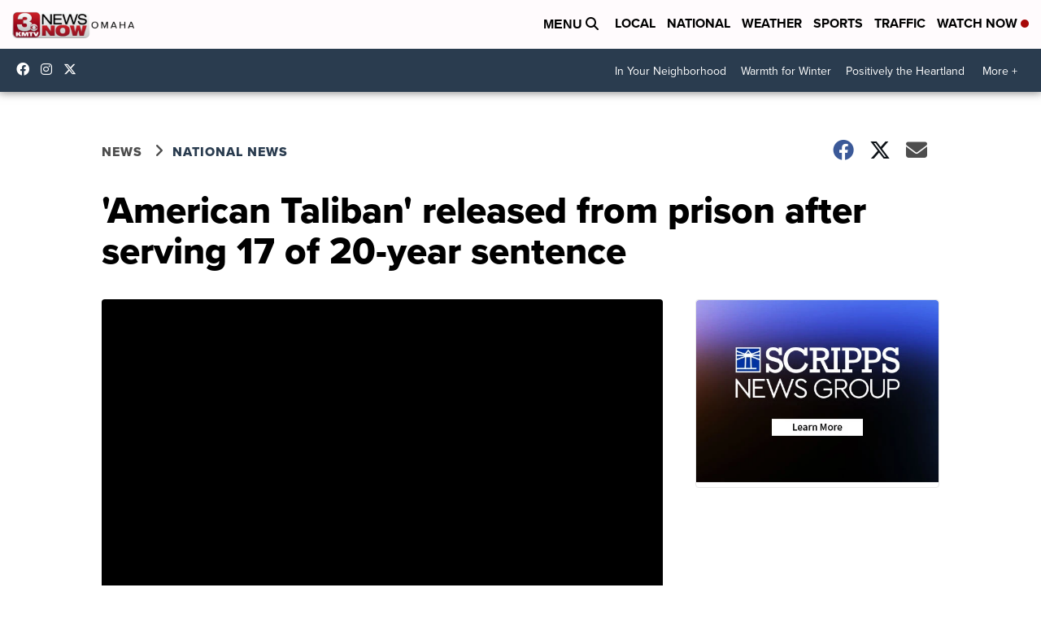

--- FILE ---
content_type: application/javascript; charset=utf-8
request_url: https://fundingchoicesmessages.google.com/f/AGSKWxXpQHGq_R5rYf3yflJS6R_e4MbeSidiHNCW32Wu5BidB8lDj2KKqJNn4puaE0bMU8pmAF2cPoVmtwhzY5DHI7JrYiwMIxnTVVen-Qr2GF8_BnPH2V55At_Kef1KJDZpACAyMp-QZw8GCftoUpEIZQScG2t2vb53V4bVlIn_see-JPkU6uFiZO1PmkHG/_-728-90-/scanscoutoverlayadrenderer./ButtonAd_-template-ads/-ads2.htm
body_size: -1287
content:
window['daac2031-f3b1-4b15-beca-bc70b8d88bfe'] = true;